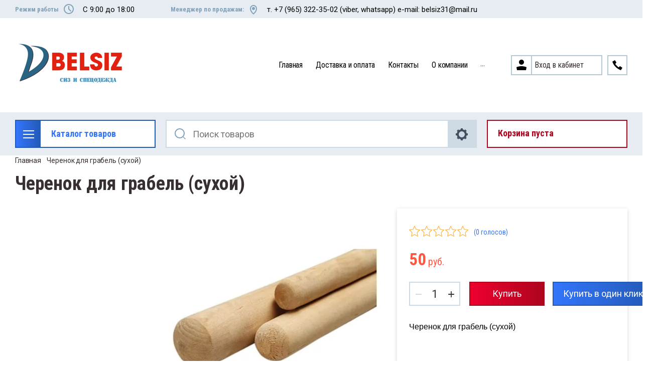

--- FILE ---
content_type: text/css
request_url: https://belsiz.ru/t/v3616/images/css/bdr_addons.scss.css
body_size: -4
content:
.catalogue-menu__title:before {
  display: block;
  min-width: 49px; }


--- FILE ---
content_type: text/css
request_url: https://belsiz.ru/t/v3616/images/css/site_addons.scss.css
body_size: 301
content:
.text_main__wrap {
  flex-direction: column; }
  .text_main__wrap .text_main__left_blocks {
    order: 1;
    max-width: 100%;
    display: flex; }
    .text_main__wrap .text_main__left_blocks .art_reviews {
      order: 1;
      width: 50%;
      padding-right: 15px;
      -webkit-box-sizing: border-box;
      -moz-box-sizing: border-box;
      box-sizing: border-box; }
      .text_main__wrap .text_main__left_blocks .art_reviews .art_reviews__wrap .art_reviews__inner {
        padding-left: 0; }
        .text_main__wrap .text_main__left_blocks .art_reviews .art_reviews__wrap .art_reviews__inner .art_reviews__title .art_reviews__all {
          margin: 0; }
    .text_main__wrap .text_main__left_blocks .stocks {
      order: 2;
      width: 50%;
      padding-left: 15px;
      -webkit-box-sizing: border-box;
      -moz-box-sizing: border-box;
      box-sizing: border-box; }
      .text_main__wrap .text_main__left_blocks .stocks .stocks__wrap .stocks__inner {
        padding-left: 0; }
        .text_main__wrap .text_main__left_blocks .stocks .stocks__wrap .stocks__inner .stocks__title {
          margin-top: 0; }
    @media (max-width: 980px) {
  .text_main__wrap .text_main__left_blocks {
    flex-direction: column; }
    .text_main__wrap .text_main__left_blocks .art_reviews {
      width: 100%;
      padding: 0; }
    .text_main__wrap .text_main__left_blocks .stocks {
      width: 100%;
      padding: 0; } }
  .text_main__wrap .text_main__inner {
    order: 2;
    max-width: 100%; }

@media (min-width: 1024px) {
  .text_main__left_blocks, .text_main__inner {
    width: 100%; } }


--- FILE ---
content_type: text/javascript
request_url: https://counter.megagroup.ru/4c4324254271a8ca280bf37302b503d5.js?r=&s=1280*720*24&u=https%3A%2F%2Fbelsiz.ru%2Fmagazin%2Fproduct%2Fcherenok-dlya-grabel-sukhoy%2F&t=%D0%A7%D0%B5%D1%80%D0%B5%D0%BD%D0%BE%D0%BA%20%D0%B4%D0%BB%D1%8F%20%D0%B3%D1%80%D0%B0%D0%B1%D0%B5%D0%BB%D1%8C%20(%D1%81%D1%83%D1%85%D0%BE%D0%B9)&fv=0,0&en=1&rld=0&fr=0&callback=_sntnl1769964876289&1769964876289
body_size: 96
content:
//:1
_sntnl1769964876289({date:"Sun, 01 Feb 2026 16:54:36 GMT", res:"1"})